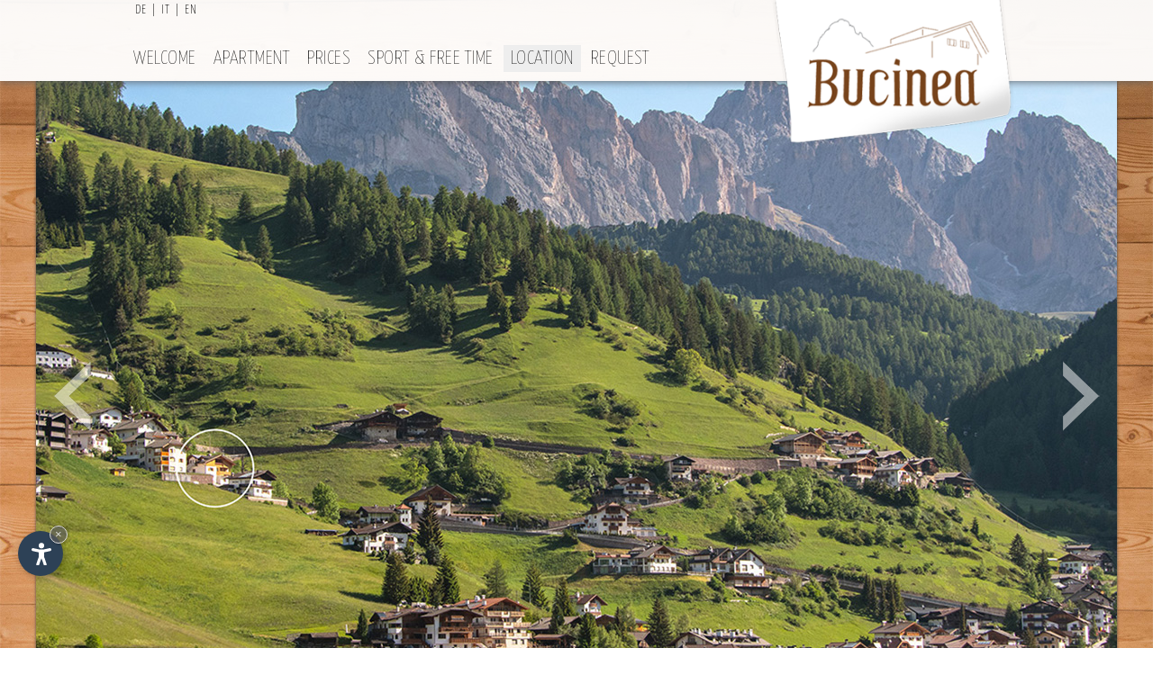

--- FILE ---
content_type: text/html
request_url: https://www.bucinea.com/en/location.asp
body_size: 7754
content:
<!DOCTYPE html PUBLIC "-//W3C//DTD XHTML 1.0 Transitional//EN" "http://www.w3.org/TR/xhtml1/DTD/xhtml1-transitional.dtd">
<html xmlns="http://www.w3.org/1999/xhtml">
<head>

<meta http-equiv="Content-Type" content="text/html; charset=ISO-8859-4" />
<title>Location of our home in Val Gardena - Apartment house Bucinea in Santa Cristina</title>
<meta name="description" content="Apartment Bucinea is located in the immediate vicinity of the lift to the Col Raiser and is the ideal starting point for hiking in summer and skiing in winter" />
<meta name="keywords" content="Location, Apartment Bucinea, Val Gardena, lift, Apartment, Col Raiser, Bucinea, hiking, Santa Cristina, summer, skiing, winter" />
<link rel="alternate" href="https://www.bucinea.com/it/" hreflang="it" lang="it" />
<link rel="alternate" href="https://www.bucinea.com/de/" hreflang="de" lang="de" />
<link rel="alternate" href="https://www.bucinea.com/en/" hreflang="en" lang="en" />
<meta name="language" content="en" />
<meta http-equiv="language" content="en" />
<meta http-equiv="Content-Language" content="en" />
<meta name="author" content="Internet Service"> 
<script>var cur_language = "en"; </script>
<meta name="viewport" content="initial-scale=1.0, maximum-scale=1.0">
<meta name="apple-mobile-web-app-capable" content="yes">
<meta name="apple-mobile-web-app-status-bar-style" content="black">
<link rel="shortcut icon" href="../favicon.ico" type="image/x-icon">
<link rel="icon" href="../favicon.ico" type="image/x-icon">

<link rel="stylesheet" type="text/css" href="../css/style.css" />
<link rel="stylesheet" type="text/css" href="../js/nivoslider/themes/default/default.css" />
<link rel="stylesheet" type="text/css" href="../js/nivoslider/nivo-slider.css" />
<script type="text/javascript" src="../js/scripts.js"></script>
<link rel="stylesheet" href="https://www.internetservice.it/cookies/is_cookies.css" media="print" onload="this.media='all'">
<script defer src="https://www.internetservice.it/cookies/is_cookies.js?lang=en"></script>	


<!-- Google tag (gtag.js) -->
<script type="text/plain" data-cookiecategory="analytics" async src="https://www.googletagmanager.com/gtag/js?id=G-B9VHGJNNSY"></script>
<script type="text/plain" data-cookiecategory="analytics">
  window.dataLayer = window.dataLayer || [];
  function gtag(){dataLayer.push(arguments);}
  gtag('js', new Date());

  gtag('config', 'G-B9VHGJNNSY');
</script>

</head>

<body>
<div class="header">
	<div class="content">
    	<div class="languages"><a href="../de/lage.asp" class="lang_de">de</a>|<a href="../it/localita.asp" class="lang_it">it</a>|<a href="../en/location.asp" class="lang_en_select">en</a></div>

        <div class="menu">
        	<div id="mobile_menu" class="mobile_open"></div>
        	<ul>
            	<li><a class="m_menu" href="Default.asp">Welcome</a></li>
                <li><a class="m_menu" href="apartment.asp">Apartment</a></li>
                <li><a class="m_menu" href="prices.asp">Prices</a></li>
                <li><a class="m_menu" href="sport-free-time.asp">Sport &amp; free time</a></li>
                <li><a class="m_menu_sel" href="location.asp">Location</a></li>
                <li><a class="m_menu" href="request.asp">Request</a></li>
            </ul>
        </div>
        <div class="logo"><a href="./"><img src="../img/layout/logo.png" title="Bucinea" /></a></div>
    </div>
</div>

<div class="slide">
    <div class="slide_container">
        <div class="slider-wrapper theme-default">
            <div id="slides">
                <img src="../img/slide/lage01.jpg" title="Bucinea" />
                <img src="../img/slide/lage02.jpg" title="Bucinea" />
                <img src="../img/slide/lage03.jpg" title="Bucinea" />
                <img src="../img/slide/lage04.jpg" title="Bucinea" />
            </div>
        </div>
    </div>
</div>

<div class="container">
	<div class="content">
    	<div class="content-left">
    <div class="title01">House Bucinea</div>
    Via Plesdinaz, 19/A<br />
    39047 Santa Cristina (BZ)<br />
    VAT: 02849510215<br />
    Tel (0039) 0471 792168<br />
    Mobile (0339) 333 7967734<br />
    <a href="mailto:info@bucinea.com">info@bucinea.com</a><br />
    <a href="http://www.bucinea.com">www.bucinea.com</a><br />
    
    <form id="Form" name="Form" action="request.asp" method="post" class="mini_request">
        <div class="title01">Online request</div>
        <input type="text" value="30/01/2026" name="TxtDal" id="TxtDal2" class="TxtInput"/>
        <input type="text" value="06/02/2026" name="TxtAl" id="TxtAl2" class="TxtInput"/>
        <button type="submit" name="BtnSend" id="BtnSend" class="BtnSend">Request</button>
    </form>
</div>
        <div class="content-right">
        	<h1 class="h1"><span>Location</span> of our home in Val Gardena - Apartment house Bucinea in Santa Cristina</h1>
            <h2 class="h2">Apartment Bucinea is located in the immediate vicinity of the lift to the Col Raiser and is the ideal starting point for hiking in summer and skiing in winter</h2>
            
            <p>The house resides in S. Cristina, the central village of Val Gardena, the heart of the Dolomites UNESCO World Natural Heritage. The sunny position offers you a wonderful panoramic view to the Sassolungo and the Sella mountains.<br />
The village center is accessible by foot in just 10 minutes; it is also possible to use the ski bus for free to catch the slopes of Sellaronda.</p>
						<iframe src="https://www.google.com/maps/embed?pb=!1m18!1m12!1m3!1d1373.6425706327734!2d11.727221648819096!3d46.56277942562027!2m3!1f0!2f0!3f0!3m2!1i1024!2i768!4f13.1!3m3!1m2!1s0x47781483484dbdcd%3A0x8f456bb6b98693c0!2sApartment%20Bucinea!5e0!3m2!1sit!2sit!4v1571238070366!5m2!1sit!2sit" width="100%" height="400" frameborder="0" style="border:0;" allowfullscreen=""></iframe>
        </div>
    </div>
</div>

<div class="informations">
	<div class="box">
    	<div class="box-container">
            <div class="box-img"><img src="../img/layout/info01.jpg" title="Wohnung" /></div>
            <div class="box-button"><a href="apartment.asp"><div>Apartment</div></a></div>
        </div>
    </div>
    <div class="box">
    	<div class="box-container">
            <div class="box-img"><img src="../img/layout/info02.jpg" title="Preise" /></div>
            <div class="box-button"><a href="prices.asp"><div>Prices</div></a></div>
        </div>
    </div>
    <div class="box">
    	<div class="box-container">
            <div class="box-img"><img src="../img/layout/info03.jpg" title="Sport &amp; Freizeit" /></div>
            <div class="box-button"><a href="sport-free-time.asp"><div>Sport &amp; free time</div></a></div>
        </div>
    </div>
    <div class="box">
    	<div class="box-container">
            <div class="box-img"><img src="../img/layout/info04.jpg" title="Lage" /></div>
            <div class="box-button"><a href="location.asp"><div>Location</div></a></div>
        </div>
    </div>
</div>

<div class="footer">
	<p><a href="http://www.valgardena.it" target="_blank"><img src="../img/layout/val-gardena.png" style="margin-bottom:-5px;margin-right:7px;" /></a>&nbsp;&nbsp;<a href="./">Apartment Bucinea</a> - <a href="https://www.val-gardena.net/en/s-cristina-val-gardena.asp" target="_blank">Holiday in Val Gardena</a> - VAT: 02849510215 - CIN: IT021085B4YJTNYD24 - <a href="impressum.asp">Impressum</a> - <a href="http://www.internetservice.it" target="_blank">produced by <img src="../img/layout/internetservice.png" title="Internet Service" class="internetservice" /></a></p>
</div>

</body>
</html>

--- FILE ---
content_type: text/css
request_url: https://www.bucinea.com/css/style.css
body_size: 8321
content:
@import url(https://fonts.googleapis.com/css?family=Yanone+Kaffeesatz:400,200,300,700);
@import url('datepicker.css');
@import url('../js/fancybox/jquery.fancybox-1.3.1.css');

html, body { margin:0px; padding:0px; font-size:100%; font-family: 'Yanone Kaffeesatz', sans-serif; background-image:url(../img/layout/bg.jpg); background-position:center; background-repeat:no-repeat; background-size:cover; background-attachment:fixed; }

a { text-decoration:none; }
img { border:none; !important }
p { margin:5px 0px; font-weight:300; letter-spacing:0.3px; font-size:17px; }

.h1 { font-size:30px; font-weight:100; margin:0px 0px 10px; }
	.h1 span { font-size:34px; }
.h2 { font-size:20px; font-weight:100; }
.title01 { font-size: 21px; font-weight: 300; letter-spacing: 0.5px; text-transform: uppercase; border-bottom:1px solid #ccc; margin-bottom:5px;width:176px; }
h3{ margin:0px; font-weight:100; font-size:26px;}


/* ------- HEADER ------- */
.header { width:100%; height:80px; display:table; padding:0px 0px 10px; background:url(../img/layout/px.png) repeat; position:relative; z-index:9; box-shadow:0px 0px 10px #555; }
	.content { width:100%; max-width:1000px; position:relative; margin:0 auto; display:table; }
		.languages { color: #222; font-weight: 300; letter-spacing: 1px; font-size: 13px; height: auto; left: 5px; position: absolute; text-align: left; top: 5px; width: 100%; }
			.languages a { color: #222; font-weight: 300; letter-spacing: 1px; padding: 3px 5px; text-transform: uppercase; }
		
		.menu { width:70%; float:left; position:absolute; left:0px; top:55px; }
			.menu ul { margin:0px; padding:0px; position:relative; }
				.menu ul li { display:inline-block; list-style-type:none; }
					.menu ul li a { padding:5px 8px; color:#222; text-transform:uppercase; font-weight:100; letter-spacing: 0.5px; font-size: 22px; -webkit-transition:all 500ms ease 0s; -moz-transition:all 500ms ease 0s; -o-transition:all 500ms ease 0s; transition:all 500ms ease 0s; }
					.menu ul li a:hover { background:#eee; }
					.menu ul li .m_menu_sel { background:#eee; }
		#mobile_menu { width:40px; height:40px; float:left; position:relative; background-position:center; background-repeat:no-repeat; background-size:cover; display:none; margin-left:5px; }
				
		.logo { width:30%; float:right; position:absolute; right:0px; top:0px; text-align:center; }
			.logo img { width:95%; }
			
			
		.mobile_open{ background-image:url(../img/layout/menu_open.png);}
		.mobile_close{ background-image:url(../img/layout/menu_close.png);}	
			
			
/* ------- SLIDE ------- */
.slide { width:100%; max-width:1200px; margin:0 auto; position:relative; max-height:700px; height:auto; box-shadow:0px 0px 3px #444; overflow:hidden; z-index:5;}
	#slides{ max-height:700px; height:auto; width:100%; max-width:1200px; position:relative;}





/* ------- CONTAINER ------- */
.container { width:100%; height:auto; display:table; position:relative; background:url(../img/layout/px.png) repeat; margin-top:-15px; z-index:1; padding:50px 0px; box-shadow:0px 0px 10px #555; }
	.content-left { width:20%; height:100%; position:relative; float:left; font-weight:300; }
		.content-left a { color:#222; }
		.mini_request { width:90%; margin:20px 0px 0px; position:relative; }
			.TxtInput { background: url("../img/layout/cal.png") no-repeat scroll right center rgba(0, 0, 0, 0); border: 1px solid #dadada; border-radius: 3px; color: #999999; font-size: 11px; padding: 8px 1px 8px 3px; width: 172px; margin:1px 0px; -webkit-transition:all 500ms ease 0s; -moz-transition:all 500ms ease 0s; -o-transition:all 500ms ease 0s; transition:all 500ms ease 0s; }
				.TxtInput:hover { border: 1px solid #999; color: #666; }
			.BtnSend { background: #ccc; border: medium none; border-radius: 3px; color: #222; cursor: pointer; font-weight: 300; letter-spacing: 0.5px; line-height: 30px; margin-top: 5px; text-transform: uppercase; width: 100%; -webkit-transition:all 500ms ease 0s; -moz-transition:all 500ms ease 0s; -o-transition:all 500ms ease 0s; transition:all 500ms ease 0s; }
				.BtnSend:hover{ background:#ddd; }
		
	.content-right { width:80%; height:100%; position:relative; float:right; }
	
	.iframe{ width:100%; height:400px; border:none; position:relative; margin-top:15px; }
	.impressum_right{ width:50%; float:right; position:relative; }
	.impressum_left{ width:50%; float:left; position:relative; }
		.impressum_right img{ max-width:140px;}	
		.impressum_left img{ max-width:140px;}	
		.impressum_right a{ color:#000;}
		.impressum_left a{ color:#000; }

	.request_box{ background:#ccc; color:#fff; font-size:18px; font-weight:100;}
	.button1{ top:7px; position:relative; }
	.button2{ top:7px; position:relative; }
	#Form1{ font-weight:300;}
	.TxtInp{ border: 1px solid #dadada; border-radius: 3px; color: #999999; font-size: 11px; padding: 8px 1px 8px 3px; width:auto; margin:1px 0px; -webkit-transition:all 500ms ease 0s; -moz-transition:all 500ms ease 0s; -o-transition:all 500ms ease 0s; transition:all 500ms ease 0s; background:none;}
		.TxtInp:hover{ border: 1px solid #999; color: #666;}
	.btn_request{ background: #ccc; border: medium none; border-radius: 3px; color: #222; cursor: pointer; font-weight: 300; letter-spacing: 0.5px; line-height: 30px; margin-top: 5px; text-transform: uppercase; width: auto; -webkit-transition:all 500ms ease 0s; -moz-transition:all 500ms ease 0s; -o-transition:all 500ms ease 0s; transition:all 500ms ease 0s;}	
		.btn_request:hover{background:#ddd; }
		
	.prices{ width:100%; height:auto; text-align:center; font-weight:300; }
		.prices th{ background-color: #ddd; font-size: 20px; font-weight: 300; padding: 10px; text-transform: uppercase; }
		.prices td{ padding:5px; background-color:#f3f3f3;}
		
		


/* ------- INFORMATIONS ------- */
.informations { width:100%; max-width:1250px; height:auto; position:relative; display:table; margin:40px auto; }
	.box { width:20%; display:table-cell; height:200px; }
		.box-container { background:url(../img/layout/px.png) repeat; padding:10px; box-shadow:0px 0px 10px #555; margin:5px 15px; -webkit-transition:all 500ms ease 0s; -moz-transition:all 500ms ease 0s; -o-transition:all 500ms ease 0s; transition:all 500ms ease 0s; }
			.box-img { width:100%; height:auto; position:relative; }
				.box-img img { width:100%; }
			.box-button { margin:7px 0px 0px; width:100%; height:auto; text-align:center; position:relative; }
				.box-button div:hover { background-color:#ddd; }
				.box-button div { background-color: #ccc; color: #444; font-size: 18px; font-weight: 300; letter-spacing: 1px; padding: 7px 0; text-transform: uppercase; border-radius:3px; box-shadow:1px 1px 1px #777; -webkit-transition:all 500ms ease 0s; -moz-transition:all 500ms ease 0s; -o-transition:all 500ms ease 0s; transition:all 500ms ease 0s; }



/* ------- FOOTER ------- */
.footer { width:100%; height:auto; padding:10px 0px; position:relative; background:url(../img/layout/px.png) repeat; text-align:center; color:#999; font-weight:12px; }
	.footer a { color:#999; }
	.internetservice { margin-bottom:-8px; max-width:80px; }
	
	
	
/* --------------- RESPONSIVE -------------- */
@media screen and (max-width:1000px){
	.menu ul li a{ font-size:17px; padding:5px; }
	.container{ width:auto; padding:50px 5px; }
	.languages{ left:0px; }
	.title01{ width:90%;}
	#Form .TxtInput{ width:95%;}
	.box-button div { font-size:15px;}
}
@media screen and (max-width:750px){
	.content-left{ width:100%; margin-bottom:20px; text-align:center;}
	.content-right{ width:100%; text-align:center;}
	.title01{ width:100%;}
	.mini_request{ margin:20px auto 0px; width:200px;}
	.box { display: block; height: 200px; margin: 0 auto; width: 250px;}
	
	.logo{ width:auto; }
		.logo img{ width:200px;}
	
	.menu { position: absolute; top: 45px;  width: 100%;}
		.menu ul{ margin-top:45px; display:none; position:absolute; width:100%;}
			.menu ul li { background: #eee; border-bottom: 1px solid #ccc; display: block; list-style-type: none; padding: 10px;}
		#mobile_menu{ display:block;}
		
	.impressum_left{ width:100%; text-align:center; margin-bottom:20px;}
	.impressum_right{ width:100%; text-align:center;}
	.header{ padding:0px; height:90px;}
}











--- FILE ---
content_type: application/javascript
request_url: https://www.bucinea.com/js/scripts.js
body_size: 7091
content:
function IncludeJavaScript(jsFile){ 
	document.write('<script type="text/javascript" src="' + jsFile + '"></script>');
}

IncludeJavaScript('https://ajax.googleapis.com/ajax/libs/jquery/1.10.1/jquery.min.js');
IncludeJavaScript('https://ajax.googleapis.com/ajax/libs/jqueryui/1.10.1/jquery-ui.min.js');
IncludeJavaScript('../js/nivoslider/jquery.nivo.slider.pack.js');
IncludeJavaScript('../js/functions.js');
IncludeJavaScript('../js/fancybox/jquery.mousewheel-3.0.2.pack.js');
IncludeJavaScript('../js/fancybox/jquery.fancybox-1.3.1.pack.js');




function BookSend(){
	document.FrmBook.submit();}


function ResetAll()
{
		document.getElementById('TabZimmer01Bambini01').style.display = 'none'
		document.getElementById('TabZimmer01Bambini02').style.display = 'none'
		document.getElementById('TabZimmer01Bambini03').style.display = 'none'
		document.getElementById('TabZimmer01Bambini04').style.display = 'none'
}



function FZimmer01Bambini()
{
	var Zimmer01Selection = document.Form1.Zimmer01Bambini.value
	if (Zimmer01Selection == "1")
	{
		document.getElementById('TabZimmer01Bambini01').style.display = ''
		document.getElementById('TabZimmer01Bambini02').style.display = 'none'
		document.getElementById('TabZimmer01Bambini03').style.display = 'none'
		document.getElementById('TabZimmer01Bambini04').style.display = 'none'
		
	}
	else if (Zimmer01Selection == "2")
	{
		document.getElementById('TabZimmer01Bambini01').style.display = ''
		document.getElementById('TabZimmer01Bambini02').style.display = ''
		document.getElementById('TabZimmer01Bambini03').style.display = 'none'
		document.getElementById('TabZimmer01Bambini04').style.display = 'none'
	}
	else if (Zimmer01Selection == "3")
	{
		document.getElementById('TabZimmer01Bambini01').style.display = ''
		document.getElementById('TabZimmer01Bambini02').style.display = ''
		document.getElementById('TabZimmer01Bambini03').style.display = ''
		document.getElementById('TabZimmer01Bambini04').style.display = 'none'
	}
	else if (Zimmer01Selection == "4")
	{
		document.getElementById('TabZimmer01Bambini01').style.display = ''
		document.getElementById('TabZimmer01Bambini02').style.display = ''
		document.getElementById('TabZimmer01Bambini03').style.display = ''
		document.getElementById('TabZimmer01Bambini04').style.display = ''
	}
	else
	{
		document.getElementById('TabZimmer01Bambini01').style.display = 'none'
		document.getElementById('TabZimmer01Bambini02').style.display = 'none'
		document.getElementById('TabZimmer01Bambini03').style.display = 'none'
		document.getElementById('TabZimmer01Bambini04').style.display = 'none'
	}
}



// FORM VALIDATION CHECK --------------------------------------------------------------

function ValidLength(item, len) 
{	
	return(item.length >=len);
}

function ValidEmail(item)
{	
	var re = /^([\w-]+(?:\.[\w-]+)*)@((?:[\w-]+\.)*\w[\w-]{0,66})\.([a-z]{2,6}(?:\.[a-z]{2})?)$/i;
    return re.test(item);	
}

function sendformDE()
{	
	errfound = false;
	
	if (!ValidLength(document.Form1.TxtNome.value,3))
		error(document.Form1.TxtNome,"Bitte geben Sie Ihren Namen ein.");
	if (!ValidLength(document.Form1.TxtCognome.value,3))
		error(document.Form1.TxtCognome,"Bitte geben Sie Ihren Nachnamen ein.");
	if (!ValidLength(document.Form1.TxtIndirizzo.value,3))
		error(document.Form1.TxtIndirizzo,"Bitte geben Sie Ihre Adresse ein.");
	if (!ValidLength(document.Form1.TxtCap.value,3))
		error(document.Form1.TxtCap,"Bitte geben Sie Ihre PLZ ein.");
	if (!ValidLength(document.Form1.TxtCitta.value,3))
		error(document.Form1.TxtCitta,"Bitte geben Sie den Namen Ihrer Stadt ein.");
	if (!ValidLength(document.Form1.TxtStato.value,3))
		error(document.Form1.TxtStato,"Bitte geben Sie Ihr Land ein.");
	if (!ValidEmail(document.Form1.TxtMail.value))
		error(document.Form1.TxtMail, "Bitte geben Sie Ihre E-Mail Adresse ein.");
	if (document.Form1.TxtAcconsento.checked == 0)
		error(document.Form1.TxtAcconsento,"Sie müssen die Bedingungen des Gesetzes 675/96\nüber die Behandlung der persönlichen Daten\nzustimmen.");
	if (errfound == false)
		{
			document.Form1.TxtCheck03.value = 'validato';
			document.Form1.BtnSend.disabled = true;
			document.Form1.BtnSend.value = 'Ihre Anfrage wird gesendet...';
			document.Form1.submit();
		}
}

function sendformIT()
{	
	errfound = false;
	
	if (!ValidLength(document.Form1.TxtNome.value,3))
		error(document.Form1.TxtNome,"Inserire il proprio nome.");
	if (!ValidLength(document.Form1.TxtCognome.value,3))
		error(document.Form1.TxtCognome,"Inserire il proprio cognome.");
	if (!ValidLength(document.Form1.TxtIndirizzo.value,3))
		error(document.Form1.TxtIndirizzo,"Inserire il proprio indirizzo.");
	if (!ValidLength(document.Form1.TxtCap.value,3))
		error(document.Form1.TxtCap,"Inserire il proprio CAP di residenza.");
	if (!ValidLength(document.Form1.TxtCitta.value,3))
		error(document.Form1.TxtCitta,"Inserire il nome della cittā di residenza.");
	if (!ValidLength(document.Form1.TxtStato.value,3))
		error(document.Form1.TxtStato,"Inserire il nome del paese di residenza.");
	if (!ValidEmail(document.Form1.TxtMail.value))
		error(document.Form1.TxtMail, "Inserire il proprio indirizzo e-mail.");
	if (document.Form1.TxtAcconsento.checked == 0)
		error(document.Form1.TxtAcconsento,"Per proseguire č necessario acconsentire il trattamento dei dati personali.");
	if (errfound == false)
		{
			document.Form1.TxtCheck03.value = 'validato';
			document.Form1.BtnSend.disabled = true;
			document.Form1.BtnSend.value = 'Invio in corso...';
			document.Form1.submit();
		}
}

function sendformEN()
{	
	errfound = false;
	
	if (!ValidLength(document.Form1.TxtNome.value,3))
		error(document.Form1.TxtNome,"Please enter your first name.");
	if (!ValidLength(document.Form1.TxtCognome.value,3))
		error(document.Form1.TxtCognome,"Please enter your last name.");
	if (!ValidLength(document.Form1.TxtIndirizzo.value,3))
		error(document.Form1.TxtIndirizzo,"Please enter your address.");
	if (!ValidLength(document.Form1.TxtCap.value,3))
		error(document.Form1.TxtCap,"Please enter your ZIP code.");
	if (!ValidLength(document.Form1.TxtCitta.value,3))
		error(document.Form1.TxtCitta,"Please enter the name of your city.");
	if (!ValidLength(document.Form1.TxtStato.value,3))
		error(document.Form1.TxtStato,"Please enter the name of your country.");
	if (!ValidEmail(document.Form1.TxtMail.value))
		error(document.Form1.TxtMail, "Please enter your e-mail address.");
	if (document.Form1.TxtAcconsento.checked == 0)
		error(document.Form1.TxtAcconsento,"To continue you must agree the privacy statement.");
	if (errfound == false)
		{
			document.Form1.TxtCheck03.value = 'validato';
			document.Form1.BtnSend.disabled = true;
			document.Form1.BtnSend.value = 'Sending your request...';
			document.Form1.submit();
		}
}


function error(elem, text)
{	
	if (errfound) return;
	window.alert(text)
	elem.select();
	elem.focus;
	errfound = true;
}






--- FILE ---
content_type: application/javascript
request_url: https://www.bucinea.com/js/functions.js
body_size: 3363
content:
$(document).ready(function(e) {

	$('#slides').nivoSlider({
		effect: 'fade',
		directionNav: true,             // Next & Prev navigation
		controlNav: false,               // 1,2,3... navigation
		controlNavThumbs: false        // Use thumbnails for Control Nav  
	});
	
	
	$('#mobile_menu').click(function(){
		if($('.menu ul').css('display')=='none'){
			$('.menu ul').show(1000);
			$('#mobile_menu').removeClass('mobile_open');	
			$('#mobile_menu').addClass('mobile_close');	
		} else{
			$('.menu ul').hide(1000);	
			$('#mobile_menu').removeClass('mobile_close');	
			$('#mobile_menu').addClass('mobile_open');
		}
	}) 

	
	$("a[rel=fbox]").fancybox({
		'transitionIn'		: 'elastic',
		'transitionOut'		: 'elastic',
		'titlePosition' 	: 'over',
	});
});

$(function() {			
	$.datepicker.regional['it'] = {
		monthNames: ['Januar','Febbraio','Marzo','Aprile','Maggio','Giugno',
			'Luglio','Agosto','Settembre','Ottobre','Novembre','Dicembre'],
		monthNamesShort: ['Gen','Feb','Mar','Apr','Mag','Giu',
			'Lug','Ago','Set','Ott','Nov','Dic'],
		dayNames: ['Domenica','Luned&igrave;','Marted&igrave;','Mercoled&igrave;','Gioved&igrave;','Venerd&igrave;','Sabato'],
		dayNamesShort: ['Dom','Lun','Mar','Mer','Gio','Ven','Sab'],
		dayNamesMin: ['Do','Lu','Ma','Me','Gi','Ve','Sa'],
		weekHeader: 'Sm',
		dateFormat: 'dd/mm/yy',
		firstDay: 1,
		isRTL: false,
		showMonthAfterYear: false,
		yearSuffix: ''};
	$.datepicker.regional['fr'] = {
		monthNames: ['Janvier','F&eacute;vrier','Mars','Avril','Mai','Juin',
			'Juillet','Ao&ucirc;t','Septembre','Octobre','Novembre','D&eacute;cembre'],
		monthNamesShort: ['Jan','F&eacute;v','Mar','Avr','Mai','Jui',
			'Jul','Ao&ucirc;','Sep','Oct','Nov','D&eacute;c'],
		dayNames: ['Dimanche ','Lundi','Mardi','Mercredi','Jeudi','Vendredi','Samedi'],
		dayNamesShort: ['Dim','Lun','Mar','Mer','Jeu','Ven','Sab'],
		dayNamesMin: ['Di','Lu','Ma','Me','Je','Ve','Sa'],
		weekHeader: 'Sm',
		dateFormat: 'dd/mm/yy',
		firstDay: 1,
		isRTL: false,
		showMonthAfterYear: false,
		yearSuffix: ''};
	$.datepicker.regional['de'] = {
		monthNames: ['Januar','Februar','M&auml;rz ','April','Mai','Juni',
			'Juli','August','September','Oktober','November','Dezember'],
		monthNamesShort: ['Jan','Feb','Mar','Apr','Mai','Jun',
			'Jul','Aug','Sep','Okt','Nov','Dez'],
		dayNames: ['Sonntag','Montag','Dienstag','Mittwoch','Donnerstag','Freitag','Samstag'],
		dayNamesShort: ['Son','Mon','Die','Mit','Don','Fre','Sam'],
		dayNamesMin: ['So','Mo','Di','Mi','Do','Fr','Sa'],
		dateFormat: 'dd/mm/yy',
		firstDay: 1,
		isRTL: false,
		showMonthAfterYear: false,
		yearSuffix: ''};

	if (typeof cur_language == 'undefined') cur_language = 'en';
	$.datepicker.setDefaults($.datepicker.regional[cur_language]); /*globalmente*/


	$("#TxtDal, #TxtAl, #TxtDal2, #TxtAl2").datepicker({
		dateFormat: 'dd/mm/yy', 
		firstDay: 1,
		showOtherMonths: true,
		selectOtherMonths: true,
		showWeek: false,
		weekHeader: '',
		showAnim: 'slideDown',
		minDate: new Date(),
		dateFormat: 'dd/mm/yy'
	});
	$("#BookDal, #BookAl").datepicker({
		dateFormat: 'dd/mm/yy', 
		firstDay: 1,
		showOtherMonths: true,
		selectOtherMonths: true,
		showWeek: false,
		weekHeader: '',
		showAnim: 'slideDown',
		minDate: new Date(),
		dateFormat: 'dd/mm/yy'
	});
});